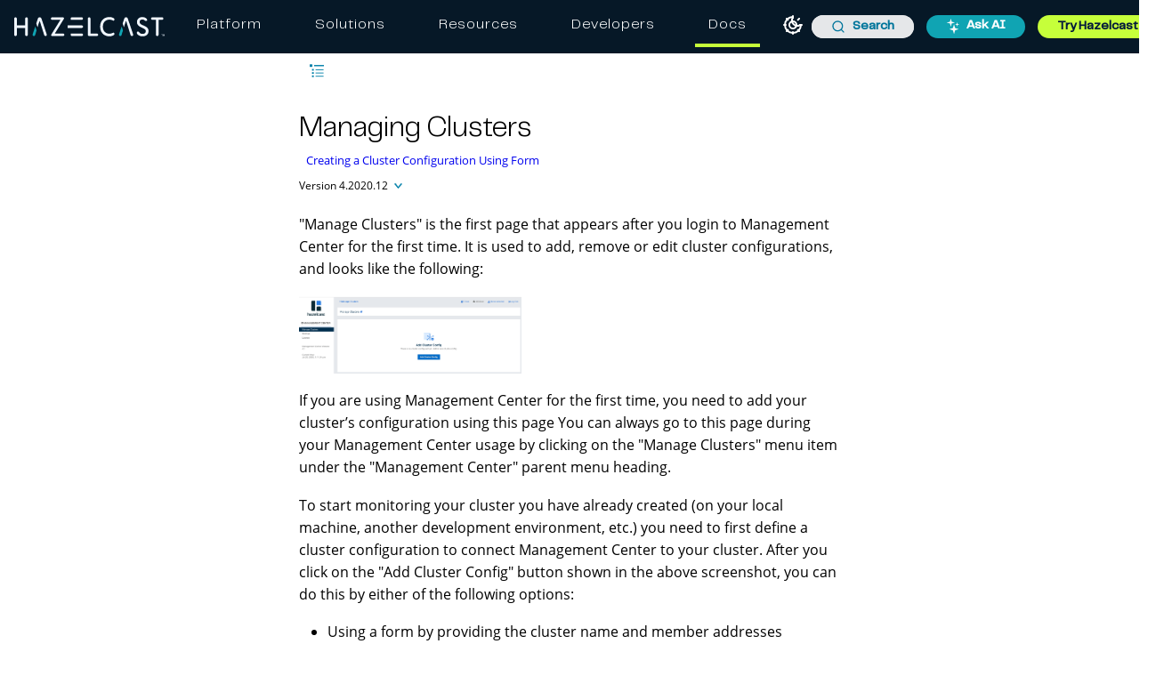

--- FILE ---
content_type: text/html; charset=UTF-8
request_url: https://docs.hazelcast.com/management-center/4.2020.12/managing-clusters
body_size: 17989
content:
<!DOCTYPE html>
<html lang="en">
  <head>
        <meta charset="utf-8">
    <meta name="viewport" content="width=device-width,initial-scale=1">
 <title>Managing Clusters | Hazelcast Documentation</title>
    <link rel="canonical" href="https://docs.hazelcast.com/management-center/5.9/deploy-manage/connecting-to-clusters-ui">
    <link rel="prev" href="user-interface">
    <link rel="next" href="managing-users">
    <meta name="generator" content="Antora 3.1.7">
<link rel="stylesheet" href="../../_/css/site.css">
<link rel="preconnect" href="https://fonts.gstatic.com">
<link href="https://fonts.googleapis.com/css2?family=Roboto&display=swap" rel="stylesheet">
<!-- to defer loading "media" and "onload" are used -->
<link
  rel="stylesheet"
  href="https://cdn.jsdelivr.net/npm/@algolia/autocomplete-theme-classic@1.19.2/dist/theme.min.css"
  integrity="sha256-4Wtj6dqgMBT/Ji+vI49GON0NbfDlaJH06SUD7TH4yYg="
  crossorigin="anonymous"
  media="print"
  onload="this.media='all'"
/>
<meta name="google-site-verification" content="3gaMIo4Cp94mol0v1ae9PNYw9xYLbP4O_IrQxSvnS7E" />
<script>
  window.UTILS = {
    parseHbsJsonString(str) {
      return JSON.parse(
        str
        .replace(/&quot;/g, '"')
        .replaceAll(String.fromCharCode(92), `${String.fromCharCode(92)}${String.fromCharCode(92)}`)
      );
    }
  }
</script>

<meta name="color-scheme" content="light dark">
<script>
  ;(function () {
    'use strict'
    const LOCAL_STORAGE_KEY = 'HZ_DOCS:COLOR_MODE'

    const getPersistedOrSystemColorMode = () => {
      let persistedColorMode = window.localStorage.getItem(LOCAL_STORAGE_KEY)

      if (persistedColorMode !== 'dark' && persistedColorMode !== 'light') {
        const isDarkModePreferredBySystem = window.matchMedia && window.matchMedia('(prefers-color-scheme: dark)').matches
        persistedColorMode = isDarkModePreferredBySystem ? 'dark' : 'light'
      }

      return persistedColorMode
    }
    const persistedColorMode = getPersistedOrSystemColorMode()
    const colorScheme = document.querySelector('meta[name=color-scheme]')
    colorScheme.content = persistedColorMode

    document.addEventListener('DOMContentLoaded', () => {
      const lightThemeOnBtn = document.getElementById('lightModeOnBtn')
      const darkThemeOnBtn = document.getElementById('darkModeOnBtn')

      if (lightThemeOnBtn && darkThemeOnBtn) {
        lightThemeOnBtn.addEventListener('click', () => {
          colorScheme.content = 'light'
          window.localStorage.setItem(LOCAL_STORAGE_KEY, 'light')
        })

        darkThemeOnBtn.addEventListener('click', () => {
          colorScheme.content = 'dark'
          window.localStorage.setItem(LOCAL_STORAGE_KEY, 'dark')
        })
      }
    })
  })()
</script>

  <!-- Google Tag Manager -->
  <script>(function(w,d,s,l,i){w[l]=w[l]||[];w[l].push({'gtm.start':
      new Date().getTime(),event:'gtm.js'});var f=d.getElementsByTagName(s)[0],
    j=d.createElement(s),dl=l!='dataLayer'?'&l='+l:'';j.async=true;j.src=
    'https://www.googletagmanager.com/gtm.js?id='+i+dl;f.parentNode.insertBefore(j,f);
  })(window,document,'script','dataLayer','GTM-MQ59XD6');</script>
  <!-- End Google Tag Manager -->

  <!-- Clarity snippet -->
  <script type="text/javascript">
    (function(c,l,a,r,i,t,y){
      c[a]=c[a]||function(){(c[a].q=c[a].q||[]).push(arguments)};
      t=l.createElement(r);t.async=1;t.src="https://www.clarity.ms/tag/"+i;
      y=l.getElementsByTagName(r)[0];y.parentNode.insertBefore(t,y);
    })(window, document, 'clarity', 'script', 'l8c076m4u9');
  </script>
  <!-- End Clarity snippet -->

  <!-- Kapa snippet -->
  <script
    src="https://widget.kapa.ai/kapa-widget.bundle.js"
    data-button-hide="true"
    data-website-id="6b326171-dd1e-40c6-a948-1f9bb6c0ed52"
    data-project-name="Hazelcast"
    data-project-color="#000000"
    data-project-logo="/_/img/kapa/ask-ai-icon.svg"
    data-modal-z-index="10001"
    data-modal-size="800px"
    data-modal-y-offset="70px"
    data-modal-title="Ask AI"
    data-modal-title-font-size="24px"
    data-modal-header-bg-color="#10a4b3"
    data-modal-title-color="#fff"
    data-modal-disclaimer-text-color="#707482"
    data-modal-disclaimer-bg-color="#fff"
    data-modal-image-width="34"
    data-modal-image-height="34"
    data-modal-title-font-family="PP Telegraf"
    data-modal-title-font-weight="400"
    data-modal-disclaimer="This is an experimental custom LLM for answering technical questions about Hazelcast. Answers are based **only** on Hazelcast documentation and support sources, but may not be fully accurate so please use your best judgement. Don't forget to rate the answers and give feedback!"
    data-modal-example-questions="How do I get started with Hazelcast?,What are Enterprise-only features?,What is the best serialization strategy?,What is the CP Subsystem?"
    data-search-mode-enabled="false"
    data-search-display-num-results="10"
    data-search-source-group-order='["docs.hazelcast.com", "Java API Docs", "C# API Docs", "Go Client Docs"]'
    data-user-analytics-cookie-enabled="false"
    defer
  ></script>
  <!-- End Kapa snippet -->

<script src="https://app.enzuzo.com/scripts/cookiebar/85a261c2-e311-11ef-b8c9-bb6cda60a835" defer></script>
<link
  rel="stylesheet" href="https://cdnjs.cloudflare.com/ajax/libs/font-awesome/7.0.1/css/all.min.css"
  integrity="sha512-2SwdPD6INVrV/lHTZbO2nodKhrnDdJK9/kg2XD1r9uGqPo1cUbujc+IYdlYdEErWNu69gVcYgdxlmVmzTWnetw=="
  crossorigin="anonymous"
  referrerpolicy="no-referrer"
/>
<script src="https://cdn.jsdelivr.net/npm/feather-icons/dist/feather.min.js" defer></script>
<link rel="icon" href="../../_/img/favicon.ico" type="image/x-icon">
  </head>
  <body class="article">
      <!-- Google Tag Manager (noscript) -->
  <noscript><iframe src="https://www.googletagmanager.com/ns.html?id=GTM-MQ59XD6"
    height="0" width="0" style="display:none;visibility:hidden"></iframe></noscript>
  <!-- End Google Tag Manager (noscript) -->

<header class="header">
  <nav class="navbar navbar-brand">
    <div class="navbar-start">
      <a class="navbar-item navbar-logo-item" href="/">
        <img class="navbar-logo-item-img" src="https://hazelcast.com/wp-content/themes/hazelcast/assets/img/hazelcast-logo.svg" alt="Hazelcast Logo" />
      </a>
    </div>

    <div id="desktop-holder" class="top-bar">
      <ul class="mega-menu">
        <li class="mega-menu-item"><a class="mega-menu-link" href="https://hazelcast.com/products/?utm_source=docs-website&utm_term=platform">Platform</a></li>
        <li class="mega-menu-item"><a class="mega-menu-link" href="https://hazelcast.com//use-cases/?utm_source=docs-website&utm_term=solutions">Solutions</a></li>
        <li class="mega-menu-item"><a class="mega-menu-link" href="https://hazelcast.com/resource-center/?utm_source=docs-website&utm_term=resources">Resources</a></li>
        <li class="mega-menu-item"><a class="mega-menu-link" href="https://hazelcast.com/developers/?utm_source=docs-website&utm_term=developers">Developers</a></li>
        <li class="mega-menu-item mega-menu-item-docs active"><a class="mega-menu-link" href="https://docs.hazelcast.com/?utm_source=docs-website&utm_term=docs">Docs</a></li>
      </ul>
    </div>

    <div class="navbar-end">
      <section class="color-theme-switcher">
        <button id="lightModeOnBtn" class="color-theme-btn light-mode-on-btn" type="button" title="Switch to light mode" aria-label="Switch to light mode">
          <svg xmlns="http://www.w3.org/2000/svg" width="24" height="24" viewBox="0 0 24 24" fill="none"
               stroke="currentColor" stroke-width="2" stroke-linecap="round" stroke-linejoin="round">
            <circle cx="12" cy="12" r="4"></circle>
            <path d="M12 2v2"></path>
            <path d="M12 20v2"></path>
            <path d="m4.93 4.93 1.41 1.41"></path>
            <path d="m17.66 17.66 1.41 1.41"></path>
            <path d="M2 12h2"></path>
            <path d="M20 12h2"></path>
            <path d="m6.34 17.66-1.41 1.41"></path>
            <path d="m19.07 4.93-1.41 1.41"></path>
          </svg>
        </button>
        <button id="darkModeOnBtn" class="color-theme-btn dark-mode-on-btn" type="button" title="Switch to dark mode" aria-label="Switch to dark mode">
          <svg xmlns="http://www.w3.org/2000/svg" width="24" height="24" viewBox="0 0 24 24" fill="none"
               stroke="currentColor" stroke-width="2" stroke-linecap="round" stroke-linejoin="round">
            <path
              d="M20.985 12.486a9 9 0 1 1-9.473-9.472c.405-.022.617.46.402.803a6 6 0 0 0 8.268 8.268c.344-.215.825-.004.803.401"></path>
          </svg>
        </button>
      </section>

        <div id="search-input" class="navbar-item searchbox">
          <div class="aa-Autocomplete aa-AutocompletePlaceholder" role="combobox" aria-expanded="false" aria-hidden="true" aria-disabled="true">
  <button type="button" class="aa-DetachedSearchButton" title="Loading..." disabled>
    <div class="aa-DetachedSearchButtonIcon" aria-label="Search">
      <svg class="aa-SubmitIcon" viewBox="0 0 24 24" width="20" height="20" fill="currentColor">
        <path
          d="M16.041 15.856c-0.034 0.026-0.067 0.055-0.099 0.087s-0.060 0.064-0.087 0.099c-1.258 1.213-2.969 1.958-4.855 1.958-1.933 0-3.682-0.782-4.95-2.050s-2.050-3.017-2.050-4.95 0.782-3.682 2.050-4.95 3.017-2.050 4.95-2.050 3.682 0.782 4.95 2.050 2.050 3.017 2.050 4.95c0 1.886-0.745 3.597-1.959 4.856zM21.707 20.293l-3.675-3.675c1.231-1.54 1.968-3.493 1.968-5.618 0-2.485-1.008-4.736-2.636-6.364s-3.879-2.636-6.364-2.636-4.736 1.008-6.364 2.636-2.636 3.879-2.636 6.364 1.008 4.736 2.636 6.364 3.879 2.636 6.364 2.636c2.125 0 4.078-0.737 5.618-1.968l3.675 3.675c0.391 0.391 1.024 0.391 1.414 0s0.391-1.024 0-1.414z"></path>
      </svg>
    </div>
    <div class="aa-DetachedSearchButtonPlaceholder">Search</div>
    <div class="aa-DetachedSearchButtonQuery"></div>
  </button>
</div>
        </div>

          <a class="navbar-item" href="#">
            <button class="button small header-button ask-ai-button" id="askAIHeaderBtn">
              <img class="header-button-icon" src="../../_/img/kapa/ask-ai-icon.svg" alt="ask ai" />
              Ask AI
            </button>
          </a>

      <a class="navbar-item" href="https://hazelcast.com/get-started/?utm_source=docs-website&utm_term=get-started" target="_blank">
          <button class="button small header-button try-product-button">Try Hazelcast</button>
        </a>
        <!-- Hamburger menu trigger (just one!) -->
        <div class="navbar-burger" id="burger" aria-label="menu" aria-expanded="false">
          <span></span>
          <span></span>
          <span></span>
        </div>
    </div>
  </nav>

  <!-- Mobile Menu -->
  <div id="menu-holder" class="mobile-menu">
    <div class="mobile-menu-header">
      <a href="https://hazelcast.com/?utm_source=docs-website&utm_term=home-logo" class="mobile-menu-logo">
          <img class="navbar-logo-item-img"src="https://hazelcast.com/wp-content/themes/hazelcast/assets/img/hazelcast-logo.svg" alt="Hazelcast Logo" />
      </a>
      <button class="menu-close" id="menu-close" aria-label="Close menu">&times;</button>
    </div>
    <ul class="mega-menu">
      <li class="mega-menu-item"><a class="mega-menu-link" href="https://hazelcast.com/products/?utm_source=docs-website&utm_term=platform">Platform</a></li>
      <li class="mega-menu-item"><a class="mega-menu-link" href="https://hazelcast.com/use-cases/?utm_source=docs-website&utm_term=solutions">Solutions</a></li>
      <li class="mega-menu-item"><a class="mega-menu-link" href="https://hazelcast.com/resource-center/?utm_source=docs-website&utm_term=resources">Resources</a></li>
      <li class="mega-menu-item"><a class="mega-menu-link" href="https://hazelcast.com/developers/?utm_source=docs-website&utm_term=developers">Developers</a></li>
      <li class="mega-menu-item"><a class="mega-menu-link docs-highlight" href="https://docs.hazelcast.com/?utm_source=docs-website&utm_term=docs">Docs</a></li>
    </ul>
  </div>
</header>
    <div class="body">
  <div class="nav-container" data-component="management-center" data-version="4.2020.12">
  <aside class="nav">
    <div id="navVersionPicker" class="nav-version-picker" data-active-toggle>
  <div class="navbar-product-name">
    <a id="navbarProductName" class="nav-version-picker-toggle nav-version-picker-toggle-components" data-toggle-value="product"  title="Management Center">
      Management Center
    </a>
  </div>

    <div class="navbar-product-version">
      <a id="navbarProductVersion" class="nav-version-picker-toggle nav-version-picker-toggle-versions" data-toggle-value="version" title="4.2020.12">
        4.2020.12
      </a>
    </div>

  <ul class="nav-version-picker-components" id="navbarProductsList">
      <li class="component">
        <a href="../../hazelcast/5.6/">
          Hazelcast Platform
        </a>
      </li>
      <li class="component is-current">
        <a href="../5.9/">
          Management Center
        </a>
      </li>
      <li class="component">
        <a href="../../operator/5.16/">
          Hazelcast Operator
        </a>
      </li>
      <li class="component">
        <a href="../../cloud/overview">
          Hazelcast Cloud
        </a>
      </li>
      <li class="component">
        <a href="../../clc/5.5.1/overview">
          Hazelcast CLC
        </a>
      </li>
      <li class="component">
        <a href="../../tutorials/">
          Tutorials
        </a>
      </li>
  </ul>

      <ul class="nav-version-picker-versions" id="navbarVersionsList">
            <li
              class="version"
            >
              <a href="../5.10-snapshot/deploy-manage/connecting-to-clusters-ui">5.10-SNAPSHOT</a>
            </li>
            <li
              class="version"
            >
              <a href="../5.9/deploy-manage/connecting-to-clusters-ui">5.9</a>
            </li>
            <li
              class="version"
            >
              <a href="../5.8/deploy-manage/connecting-to-clusters-ui">5.8</a>
            </li>
            <li
              class="version"
            >
              <a href="../5.7/deploy-manage/connecting-to-clusters-ui">5.7</a>
            </li>
            <li
              class="version"
            >
              <a href="../5.6/deploy-manage/connecting-to-clusters-ui">5.6</a>
            </li>
            <li
              class="version"
            >
              <a href="../5.5/deploy-manage/connecting-to-clusters-ui">5.5</a>
            </li>
            <li
              class="version"
            >
              <a href="../5.4/deploy-manage/connecting-to-clusters-ui">5.4</a>
            </li>
            <li
              class="version"
            >
              <a href="../5.3/deploy-manage/connecting-to-clusters-ui">5.3</a>
            </li>
            <li
              class="version"
            >
              <a href="../5.2/deploy-manage/connecting-to-clusters-ui">5.2</a>
            </li>
            <li
              class="version"
            >
              <a href="../5.1/deploy-manage/connecting-to-clusters-ui">5.1</a>
            </li>
            <li
              class="version"
            >
              <a href="../5.0/deploy-manage/connecting-to-clusters-ui">5.0</a>
            </li>
      </ul>
</div>
    <div class="panels">
  <div class="nav-panel-menu is-active" data-panel="menu">
    <nav class="nav-menu">
        <ul class="nav-list">
      <li class="nav-item" data-depth="0">
          <ul class="nav-list">
      <li class="nav-item" data-depth="1">
            <a class="nav-link


            " href="./">Hazelcast Management Center Reference Manual</a>
              </li>
      <li class="nav-item" data-depth="1">
            <a class="nav-link


            " href="supported-environments">Supported Environments</a>
              </li>
      <li class="nav-item" data-depth="1">
            <a class="nav-link


            " href="getting-started">Getting Started</a>
              </li>
      <li class="nav-item" data-depth="1">
            <a class="nav-link


            " href="configuring">Configuring Management Center</a>
              </li>
      <li class="nav-item" data-depth="1">
            <a class="nav-link


            " href="launching/launching">Launching the Management Center User Interface</a>
              <button class="nav-item-toggle"></button>
          <ul class="nav-list">
      <li class="nav-item" data-depth="2">
            <a class="nav-link


            " href="launching/auth-options">Authentication Options</a>
              </li>
      <li class="nav-item" data-depth="2">
            <a class="nav-link


            " href="launching/dev-mode">Dev Mode</a>
              </li>
  </ul>
      </li>
      <li class="nav-item" data-depth="1">
            <a class="nav-link


            " href="connecting-members">Connecting to the Clusters</a>
              </li>
      <li class="nav-item" data-depth="1">
            <a class="nav-link


            " href="user-interface">User Interface Overview</a>
              </li>
      <li class="nav-item is-current-page" data-depth="1">
            <a class="nav-link


            " href="managing-clusters">Managing Clusters</a>
              </li>
      <li class="nav-item" data-depth="1">
            <a class="nav-link


            " href="managing-users">Managing Users</a>
              </li>
      <li class="nav-item" data-depth="1">
            <a class="nav-link


            " href="managing-licenses">Managing Licenses</a>
              </li>
      <li class="nav-item" data-depth="1">
            <a class="nav-link


            " href="managing-security-providers">Managing Security Providers</a>
              </li>
      <li class="nav-item" data-depth="1">
            <a class="nav-link


            " href="monitor-imdg/monitor-imdg">Monitoring an IMDG Cluster</a>
              <button class="nav-item-toggle"></button>
          <ul class="nav-list">
      <li class="nav-item" data-depth="2">
            <a class="nav-link


            " href="monitor-imdg/dashboard">Dashboard Page</a>
              </li>
      <li class="nav-item" data-depth="2">
            <a class="nav-link


            " href="monitor-imdg/widget">Widget</a>
              </li>
      <li class="nav-item" data-depth="2">
            <a class="nav-link


            " href="monitor-imdg/monitor-members">Monitoring Members</a>
              </li>
      <li class="nav-item" data-depth="2">
            <a class="nav-link


            " href="monitor-imdg/monitor-clients">Monitoring Clients</a>
              </li>
      <li class="nav-item" data-depth="2">
            <a class="nav-link


            " href="monitor-imdg/monitor-dds">Monitoring Data Structures</a>
              </li>
      <li class="nav-item" data-depth="2">
            <a class="nav-link


            " href="monitor-imdg/monitor-wan-replication">Monitoring WAN Replication</a>
              </li>
      <li class="nav-item" data-depth="2">
            <a class="nav-link


            " href="monitor-imdg/scripting">Scripting</a>
              </li>
      <li class="nav-item" data-depth="2">
            <a class="nav-link


            " href="monitor-imdg/console">Executing Console Commands</a>
              </li>
      <li class="nav-item" data-depth="2">
            <a class="nav-link


            " href="monitor-imdg/cluster-administration">Cluster Administration</a>
              </li>
  </ul>
      </li>
      <li class="nav-item" data-depth="1">
            <a class="nav-link


            " href="sql-browser">SQL Browser</a>
              </li>
      <li class="nav-item" data-depth="1">
            <a class="nav-link


            " href="metric-persistence">Metrics Persistence</a>
              </li>
      <li class="nav-item" data-depth="1">
            <a class="nav-link


            " href="clustered-rest">Clustered REST</a>
              </li>
      <li class="nav-item" data-depth="1">
            <a class="nav-link


            " href="jmx/jmx">Clustered JMX</a>
              <button class="nav-item-toggle"></button>
          <ul class="nav-list">
      <li class="nav-item" data-depth="2">
            <a class="nav-link


            " href="jmx/configuring">Configuring Clustered JMX</a>
              </li>
      <li class="nav-item" data-depth="2">
            <a class="nav-link


            " href="jmx/jmx-api">Clustered JMX API</a>
              </li>
      <li class="nav-item" data-depth="2">
            <a class="nav-link


            " href="jmx/new-relic">Integrating with New Relic</a>
              </li>
      <li class="nav-item" data-depth="2">
            <a class="nav-link


            " href="jmx/appdynamics">Integrating with AppDynamics</a>
              </li>
  </ul>
      </li>
      <li class="nav-item" data-depth="1">
            <a class="nav-link


            " href="monitor-jet/monitor-jet">Monitoring a Jet Cluster</a>
              <button class="nav-item-toggle"></button>
          <ul class="nav-list">
      <li class="nav-item" data-depth="2">
            <a class="nav-link


            " href="monitor-jet/dashboard">Dashboard Page</a>
              </li>
      <li class="nav-item" data-depth="2">
            <a class="nav-link


            " href="monitor-jet/jobs">Jobs</a>
              </li>
      <li class="nav-item" data-depth="2">
            <a class="nav-link


            " href="monitor-jet/snapshots">Snapshots</a>
              </li>
  </ul>
      </li>
      <li class="nav-item" data-depth="1">
            <a class="nav-link


            " href="prometheus">Prometheus Exporter</a>
              </li>
      <li class="nav-item" data-depth="1">
            <a class="nav-link


            " href="mc-conf">Management Center Configuration Tool</a>
              </li>
      <li class="nav-item" data-depth="1">
            <a class="nav-link


            " href="phone-home">Phone Home</a>
              </li>
      <li class="nav-item" data-depth="1">
            <a class="nav-link


            " href="troubleshooting">Troubleshooting</a>
              </li>
      <li class="nav-item" data-depth="1">
            <a class="nav-link


            " href="migration-guides">Appendix A: Migration Guides</a>
              </li>
      <li class="nav-item" data-depth="1">
            <a class="nav-link


            " href="ui-logs">Appendix B: User Interface Logs</a>
              </li>
      <li class="nav-item" data-depth="1">
            <a class="nav-link


            " href="automated-security-scan">Appendix C: Automated Security Scanning</a>
              </li>
  </ul>
      </li>
  </ul>
    </nav>
  </div>
    </div>
  </aside>
</div>
<div id="hide-nav">
  <button>
    <span>
      ᐸ
    </span>
  </button>
</div>
  <main class="article">
    <div class="article-banner prerelease" id="latest-banner">
      <div class="prerelease">
        <p>A newer version of Management Center is available.</p>
        <a class="btn" href="../5.9/deploy-manage/connecting-to-clusters-ui">View latest</a>
      </div>
            <button onclick="closeBanner()" style="color:white; font-size: 2em; background:none; border:none; align-self: flex-start;">&times;</button>
    </div>
  <div class="content">
    <article class="doc">
  <nav id="breadcrumbs" class="breadcrumbs" aria-label="breadcrumbs">
  <ul>
        <li><a href="./">Management Center</a></li>
      <li><a href="managing-clusters">Managing Clusters</a></li>
  </ul>
</nav>
    <button class="nav-toggle"></button>
      <h1
        id="articleTitle"
        class="page">Managing Clusters</h1>
    <div class="page-versions">
    <button class="version-menu-toggle" title="Show other versions of page">Version 4.2020.12</button>
    <div class="version-menu">
          <a class="version" href="../5.10-snapshot/deploy-manage/connecting-to-clusters-ui">5.10-SNAPSHOT</a>
          <a class="version" href="../5.9/deploy-manage/connecting-to-clusters-ui">5.9</a>
          <a class="version" href="../5.8/deploy-manage/connecting-to-clusters-ui">5.8</a>
          <a class="version" href="../5.7/deploy-manage/connecting-to-clusters-ui">5.7</a>
          <a class="version" href="../5.6/deploy-manage/connecting-to-clusters-ui">5.6</a>
          <a class="version" href="../5.5/deploy-manage/connecting-to-clusters-ui">5.5</a>
          <a class="version" href="../5.4/deploy-manage/connecting-to-clusters-ui">5.4</a>
          <a class="version" href="../5.3/deploy-manage/connecting-to-clusters-ui">5.3</a>
          <a class="version" href="../5.2/deploy-manage/connecting-to-clusters-ui">5.2</a>
          <a class="version" href="../5.1/deploy-manage/connecting-to-clusters-ui">5.1</a>
          <a class="version" href="../5.0/deploy-manage/connecting-to-clusters-ui">5.0</a>
    </div>
  </div>
  <div id="articleContent">
    <div id="preamble">
<div class="sectionbody">
<div class="paragraph">
<p>"Manage Clusters" is the first page that
appears after you login to Management Center for the first time.
It is used to add, remove or edit cluster configurations,
and looks like the following:</p>
</div>
<div class="paragraph">
<p><span class="image"><img src="_images/StartingPage.png" alt="Starting Page"></span></p>
</div>
<div class="paragraph">
<p>If you are using Management Center for the first time,
you need to add your cluster&#8217;s configuration using this page
You can always go to this page during your Management Center usage
by clicking on the "Manage Clusters"
menu item under the "Management Center" parent
menu heading.</p>
</div>
<div class="paragraph">
<p>To start monitoring your cluster you have already created
(on your local machine, another development environment,
etc.) you need to first define a cluster
configuration to connect Management Center to your cluster.
After you click on the "Add Cluster Config" button
shown in the above screenshot,
you can do this by either of the following options:</p>
</div>
<div class="ulist">
<ul>
<li>
<p>Using a form by providing the cluster name and member addresses</p>
</li>
<li>
<p>Uploading a configuration file</p>
</li>
</ul>
</div>
</div>
</div>
<div class="sect1">
<h2 id="creating-a-cluster-configuration-using-form"><a class="anchor" href="#creating-a-cluster-configuration-using-form"></a>Creating a Cluster Configuration Using Form</h2>
<div class="sectionbody">
<div class="paragraph">
<p>Click on the "Add Cluster Config" button as seen in
the above screenshot. The following page appears:</p>
</div>
<div class="paragraph">
<p><span class="image"><img src="_images/AddClusterConfig.png" alt="Add New Cluster Configuration"></span></p>
</div>
<div class="ulist">
<ul>
<li>
<p><code>Cluster Name</code>: Enter the name of your cluster, which was defined when the cluster was created.
(The default cluster name is <code>dev</code> for IMDG clusters and <code>jet</code> for Jet Clusters)</p>
</li>
<li>
<p><code>Cluster Config State</code>: Select "Enabled" to activate the cluster configuration.
You can also select "Disabled" which will
create the cluster configuration in a deactivated state for use
at a later time. Disabled cluster configurations are ignored until enabled.</p>
</li>
<li>
<p><code>Member Addresses</code>: Give the cluster members' addresses (one or preferably more)
in the form of <code>hostname</code>, <code>hostname:port</code>, <code>IP address</code> or <code>IP address:port</code>.
If no port is provided, the system tries the ports through 5701 and 5703 in a random order.
Type the member address and press enter (or return) to make it visible in the "Member Addresses" field.</p>
</li>
</ul>
</div>
<div class="admonitionblock note">
<table>
<tr>
<td class="icon">
<i class="fa icon-note" title="Note"></i>
</td>
<td class="content">
As soon as Management Center connects to one of the members,
it will auto-discover the other members of the cluster.
It is recommended to enter more than one member address in case that member
in the configuration is no longer available in the future.
</td>
</tr>
</table>
</div>
<div class="paragraph">
<p>Click on the <code>Save</code> button and the "Manage Clusters" page loads
with the new cluster configuration added, as shown below:</p>
</div>
<div class="paragraph">
<p><span class="image"><img src="_images/ClusterConfAdded.png" alt="Cluster Configuration Added"></span></p>
</div>
<div class="paragraph">
<p>Here, you can see the state of the cluster and member count. Also,
at the top left of the cluster box, you see the green colored dot,
meaning that Management Center is connected to your cluster.</p>
</div>
<div class="paragraph">
<p>You can add multiple cluster configurations using the same mechanism
as explained above.</p>
</div>
<div class="admonitionblock note">
<table>
<tr>
<td class="icon">
<i class="fa icon-note" title="Note"></i>
</td>
<td class="content">
When connecting to multiple clusters from the same Management Center,
please ensure that the cluster names are unique.  Management Center does not
support simultaneous connections to more than one cluster with the same cluster name.
</td>
</tr>
</table>
</div>
<div class="paragraph">
<p>The following page shows an example where Management Center
is and is not able to connect one of clusters:</p>
</div>
<div class="paragraph">
<p><span class="image"><img src="_images/ManageClusters.png" alt="Manage Clusters"></span></p>
</div>
<div class="paragraph">
<p>You can edit or delete a cluster configuration using
the icons on any cluster&#8217;s box area in this page.</p>
</div>
<div class="paragraph">
<p>To see the status of a cluster, click on its
<code>Select</code> button. Management Center internally decides
whether the selected one is an IMDG cluster or a Jet one, and
shows the related "Dashboard" page of that cluster.</p>
</div>
<div class="paragraph">
<p>The "Dashboard" page of the
related cluster will load; see the <a href="monitor-imdg/dashboard" class="xref page">Dashboard Page chapter</a>
for the details. Clicking on the <code>Select</code> button and
selecting a cluster in the cluster selector (located at the toolbar)
have the same functionality.</p>
</div>
<div class="sect2">
<h3 id="creating-a-cluster-configuration-by-uploading-file"><a class="anchor" href="#creating-a-cluster-configuration-by-uploading-file"></a>Creating a Cluster Configuration by Uploading File</h3>
<div class="paragraph">
<p>Alternatively, you can upload a configuration file for the
Management Center client created for your IMDG cluster. For this,
click on the <code>Upload Config File</code> button which is seen after
you click on the "Add Cluster Config" button.</p>
</div>
<div class="paragraph">
<p>This is the recommended method for more complex configurations.</p>
</div>
<div class="paragraph">
<p>The following page appears:</p>
</div>
<div class="paragraph">
<p><span class="image"><img src="_images/UploadConfigFile.png" alt="Upload Config File"></span></p>
</div>
<div class="paragraph">
<p>The name of your cluster will be automatically generated
as specified in the configuration file you upload. As mentioned
before in the <a href="connecting-members" class="xref page">Connecting Members chapter</a>,
you can think of Management Center as a client that connects to your IMDG cluster you create. Therefore,
this configuration file is a well-known <code>hazelcast.client</code> in XML or YAML language.</p>
</div>
<div class="paragraph">
<p>Here is an example configuration file:</p>
</div>
<div class="listingblock">
<div class="title">Example hazelcast-client.xml file</div>
<div class="content">
<pre class="highlightjs highlight"><code class="language-xml hljs" data-lang="xml">&lt;hazelcast-client&gt;
    &lt;cluster-name&gt;dev&lt;/cluster-name&gt;
    &lt;network&gt;
        &lt;cluster-members&gt;
            &lt;address&gt;127.0.0.1&lt;/address&gt;
            &lt;address&gt;127.0.0.2&lt;/address&gt;
        &lt;/cluster-members&gt;
    &lt;/network&gt;
&lt;/hazelcast-client&gt;</code></pre>
</div>
</div>
<div class="paragraph">
<p>You can simply drag this file onto the <code>Cluster Config File</code> box in this page,
or find it using the <code>browse</code> link in the same box.</p>
</div>
<div class="paragraph">
<p>Select "Enabled" in the <code>Cluster Config State</code> combobox to activate the configuration.
You can also select "Disabled" just to create the configuration and use it
at a later time. In this case, the configuration is ignored until enabled.</p>
</div>
<div class="paragraph">
<p>You can always go back to the form page (explained in the previous section)
by clicking on the <code>Add via Form</code> on this page.</p>
</div>
</div>
</div>
</div>
  </div>
<nav class="pagination">
  <span class="prev"><a href="user-interface">User Interface Overview</a></span>
  <span class="next"><a href="managing-users">Managing Users</a></span>
</nav>
</article>
    <div class="toc-container">
  <aside class="toc sidebar" data-title="Contents" data-levels="1">
    <div class="toc-menu"></div>
  </aside>
  <div class="feedback-prompt">
    <a class="edit-this-page feedback-button" href="https://github.com/hazelcast/management-center-docs/edit/v/4.2020.12/docs/modules/ROOT/pages/managing-clusters.adoc" target="_blank">
      <span class="feedback-button-text git-pull">
        Edit this page
      </span>
    </a>
      <a class="additional-feedback feedback-button" href="https://github.com/hazelcast/management-center-docs/issues/new?title=Docs: Feedback for Managing Clusters&body=Hi, I have some feedback about [this page](https://github.com/hazelcast/management-center-docs/edit/v/4.2020.12/docs/modules/ROOT/pages/managing-clusters.adoc)%0D%0A" target="_blank">
        <span class="feedback-button-text git">
          Report an issue
        </span>
      </a>
    <div class="feedback-form-container">
  <div id="helpful-feedback-widget" class="helpful-feedback">
    <span class="helpful-feedback-title">Was this helpful?</span>
    <div class="helpful-feedback-buttons">
      <label for="positive-feedback-starter" class="feedback-button yes-button">
        <svg class="like-img" viewBox="0 0 24 24" fill="none" xmlns="http://www.w3.org/2000/svg">
          <path d="M7 11L11 2C11.7956 2 12.5587 2.31607 13.1213 2.87868C13.6839 3.44129 14 4.20435 14 5V9H19.66C19.9499 8.99672 20.2371 9.0565 20.5016 9.17522C20.7661 9.29393 21.0016 9.46873 21.1919 9.68751C21.3821 9.90629 21.5225 10.1638 21.6033 10.4423C21.6842 10.7207 21.7035 11.0134 21.66 11.3L20.28 20.3C20.2077 20.7769 19.9654 21.2116 19.5979 21.524C19.2304 21.8364 18.7623 22.0055 18.28 22H7M7 11V22M7 11H4C3.46957 11 2.96086 11.2107 2.58579 11.5858C2.21071 11.9609 2 12.4696 2 13V20C2 20.5304 2.21071 21.0391 2.58579 21.4142C2.96086 21.7893 3.46957 22 4 22H7" stroke="currentColor" stroke-width="1.5" stroke-linecap="round" stroke-linejoin="round"/>
        </svg>
        <input type="radio" id="positive-feedback-starter" value="yes"/>
      </label>
      <label for="negative-feedback-starter" class="feedback-button no-button">
        <svg class="like-img" viewBox="0 0 22 22" fill="none" xmlns="http://www.w3.org/2000/svg">
          <path d="M15.5943 12L11.5943 21C10.7986 21 10.0356 20.6839 9.47295 20.1213C8.91034 19.5587 8.59427 18.7956 8.59427 18V14H2.93427C2.64436 14.0033 2.3572 13.9435 2.0927 13.8248C1.82819 13.7061 1.59265 13.5313 1.40241 13.3125C1.21217 13.0937 1.07176 12.8362 0.990929 12.5577C0.910094 12.2793 0.890761 11.9866 0.934269 11.7L2.31427 2.7C2.38659 2.22309 2.62883 1.78839 2.99636 1.47599C3.36389 1.16359 3.83194 0.994543 4.31427 0.999995H15.5943M15.5943 12V0.999995M15.5943 12H18.2643C18.8302 12.01 19.3802 11.8119 19.8097 11.4432C20.2392 11.0745 20.5184 10.5609 20.5943 10V3C20.5184 2.43905 20.2392 1.9255 19.8097 1.55681C19.3802 1.18813 18.8302 0.989986 18.2643 0.999995H15.5943" stroke="currentColor" stroke-width="1.5" stroke-linecap="round" stroke-linejoin="round"/>
        </svg>
        <input type="radio" id="negative-feedback-starter" value="no"/>
      </label>
    </div>
  </div>
  <p id="feedback-submit-success" class="feedback-submit-success hidden">
    Thank you for your feedback.
  </p>
</div>
<div id="feedback-overlay" class="overlay feedback-overlay">
  <div class="overlay-content feedback-overlay-content">
    <span id="close-feedback-overlay" class="close-overlay">&times;</span>
    <h2 class="feedback-overlay-title">Send us your feedback</h2>
    <p class="feedback-overlay-description">Thank you for helping us improve Hazelcast documentation.</p>
    <div>
      <form id='feedback-form' method='POST' name='detailed-docs-feedback'><input type='hidden' name='form-name' value='detailed-docs-feedback' />
        <p class="hidden">
          <label>Don’t fill this out if you’re human: <input name="bot-field"/></label>
        </p>
        <div id="positive-feedback-form-container"
             class="feedback-form-container positive-feedback-form-container hidden">
          <label for="yes" class="hidden">
            <input type="radio" id="yes" name="helpful" value="yes">
          </label>

          <label for="solved-my-problem-feedback" class="feedback-radio-button-label">
            <input type="radio" id="solved-my-problem-feedback" name="feedback" value="Solved my problem">
            <span class="feedback-description">
        <span class="radio-btn-title">
          Solved my problem
        </span>
          <span class="radio-btn-description">
          Helped me resolve an issue or answer a question.
        </span>
      </span>
          </label>
                <label for="accurate-radio-feedback" class="feedback-radio-button-label">
            <input type="radio" id="accurate-radio-feedback" name="feedback" value="Accurate"/>
            <span class="feedback-description">
              <span class="radio-btn-title">
                Accurate
              </span>
              <span class="radio-btn-description">
                Precisely describes the product or feature.
              </span>
            </span>
          </label>
          <label for="easy-to-understand" class="feedback-radio-button-label">
            <input type="radio" id="easy-to-understand" name="feedback" value="Easy to understand">
            <span class="feedback-description">
        <span class="radio-btn-title">
          Easy to understand
        </span>
        <span class="radio-btn-description">
          Well written and easy to follow.
        </span>
      </span>
          </label>
          <label for="helped-in-decision" class="feedback-radio-button-label">
            <input type="radio" id="helped-in-decision" name="feedback" value="Helped me decide to use the product">
            <span class="feedback-description">
              <span class="radio-btn-title">
                Helped me decide to use the product
              </span>
              <span class="radio-btn-description">
                Convinced me to try or adopt the product or feature.
              </span>
            </span>
          </label>
          <label for="another-reason" class="feedback-radio-button-label">
            <input type="radio" id="another-reason" name="feedback" value="Another positive reason">
            <span class="feedback-description">
              <span class="radio-btn-title">
                Another reason
              </span>
            </span>
          </label>
        </div>

        <div id="negative-feedback-form-container"
             class="feedback-form-container negative-feedback-form-container hidden">

          <label for="no" class="hidden">
            <input type="radio" id="no" name="helpful" value="no">
          </label>

          <label for="could-not-find" class="feedback-radio-button-label">
            <input type="radio" id="could-not-find" name="feedback" value="Couldn't find what I was looking for">
            <span class="feedback-description">
              <span class="radio-btn-title">
                Couldn't find what I was looking for
              </span>
              <span class="radio-btn-description">
                Missing important information or didn't answer my question.
              </span>
            </span>
          </label>
          <label for="inaccurate-radio-feedback" class="feedback-radio-button-label">
            <input type="radio" id="inaccurate-radio-feedback" name="feedback" value="Inaccurate">
            <span class="feedback-description">
              <span class="radio-btn-title">
                Inaccurate
              </span>
              <span class="radio-btn-description">
                Doesn't accurately describe the product or feature.
              </span>
            </span>
          </label>

          <label for="hard-to-understand" class="feedback-radio-button-label">
            <input type="radio" id="hard-to-understand" name="feedback" value="Hard to understand">
            <span class="feedback-description">
              <span class="radio-btn-title">
                Hard to understand
              </span>
              <span class="radio-btn-description">
                Too complicated or badly written.
              </span>
            </span>
          </label>
          <label for="code-sample-errors" class="feedback-radio-button-label">
            <input type="radio" id="code-sample-errors" name="feedback" value="Code sample errors">
            <span class="feedback-description">
              <span class="radio-btn-title">
                Code sample error
              </span>
              <span class="radio-btn-description">
                Incorrect or missing code sample(s).
               </span>
            </span>
          </label>
          <label for="another-negative-reason" class="feedback-radio-button-label">
            <input type="radio" id="another-negative-reason" name="feedback" value="Another negative reason">
            <span class="feedback-description">
              <span class="radio-btn-title">
                Another reason
              </span>
            </span>
          </label>
        </div>
        <div class="feedback-form-submit-container">
          <button type="submit" id="feedback-form-submit-btn" class="feedback-form-submit-btn">
            SUBMIT
          </button>
        </div>
        <textarea
          id="additional-textual-feedback"
          name="additional-textual-feedback"
          class="additional-textual-feedback"
          placeholder="(Optional) Please provide specific examples or suggestions!"
          rows="6"
        ></textarea>
      </form>
    </div>
  </div>
</div>
</div>
</div>
  </div>
</main>

</div>
    <div class="feedback-footer-container light-section">
  <div class="feedback-footer">
    <div class="card-header">
      <svg class="card-img" xmlns="http://www.w3.org/2000/svg" viewBox="0 0 34 34" fill="none">
        <path d="M17 31.1667C24.824 31.1667 31.1667 24.824 31.1667 17C31.1667 9.17596 24.824 2.83333 17 2.83333C9.17598 2.83333 2.83334 9.17596 2.83334 17C2.83334 24.824 9.17598 31.1667 17 31.1667Z" stroke="currentColor" stroke-width="1.5" stroke-linecap="round" stroke-linejoin="round"/>
        <path d="M17 22.6667C20.1296 22.6667 22.6667 20.1296 22.6667 17C22.6667 13.8704 20.1296 11.3333 17 11.3333C13.8704 11.3333 11.3333 13.8704 11.3333 17C11.3333 20.1296 13.8704 22.6667 17 22.6667Z" stroke="currentColor" stroke-width="1.5" stroke-linecap="round" stroke-linejoin="round"/>
        <path d="M6.98416 6.98416L12.9908 12.9908" stroke="currentColor" stroke-width="1.5" stroke-linecap="round" stroke-linejoin="round"/>
        <path d="M21.0092 21.0092L27.0158 27.0158" stroke="currentColor" stroke-width="1.5" stroke-linecap="round" stroke-linejoin="round"/>
        <path d="M21.0092 12.9908L27.0158 6.98416" stroke="currentColor" stroke-width="1.5" stroke-linecap="round" stroke-linejoin="round"/>
        <path d="M21.0092 12.9908L26.01 7.99001" stroke="currentColor" stroke-width="1.5" stroke-linecap="round" stroke-linejoin="round"/>
        <path d="M6.98416 27.0158L12.9908 21.0092" stroke="currentColor" stroke-width="1.5" stroke-linecap="round" stroke-linejoin="round"/>
      </svg>
      <h4 class="card-title">Help and support</h4>
    </div>
      <a class="additional-feedback feedback-button" href="https://github.com/hazelcast/management-center-docs/issues/new?title=Docs: Feedback for Managing Clusters&body=Hi, I have some feedback about [this page](https://github.com/hazelcast/management-center-docs/edit/v/4.2020.12/docs/modules/ROOT/pages/managing-clusters.adoc)%0D%0A" target="_blank">
        <span class="feedback-button-text git">
          Report an issue
        </span>
      </a>
    <a class="additional-feedback feedback-button" href="https://slack.hazelcast.com/" target="_blank">
      <span class="feedback-button-text command">
        Ask Community
      </span>
    </a>
    <a class="additional-feedback feedback-button" href="https://training.hazelcast.com/?utm_source=docs-website" target="_blank">
      <span class="feedback-button-text training">
        Online Training
      </span>
    </a>
    <a class="additional-feedback feedback-button" href="https://support.hazelcast.com/s/?utm_source=docs-website" target="_blank">
      <span class="feedback-button-text mail">
        Contact Support
      </span>
    </a>
  </div>
</div>
    <footer class="footer">
  <a href="https://hazelcast.com/terms-of-use/?utm_source=docs-website">Terms of service</a>
  <a href="/privacy/">Privacy</a>
  <a href="https://hazelcast.com/contact/?utm_source=docs-website">Contact us</a>
</footer>
<script src="../../_/js/site.js" defer></script>
<script async src="../../_/js/vendor/highlight.js" defer></script>

<script>
  // Mobile Menu
  document.addEventListener('DOMContentLoaded', function () {
    const burger = document.getElementById('burger');
    const menu = document.getElementById('menu-holder');
    const closeBtn = document.getElementById('menu-close');

    if (burger && menu && closeBtn) {
      burger.addEventListener('click', function () {
        menu.classList.add('active');
        burger.style.display = 'none';
        document.body.style.overflow = 'hidden';
      });

      closeBtn.addEventListener('click', function () {
        menu.classList.remove('active');
        burger.style.display = 'flex';
        document.body.style.overflow = '';
      });

      // Reset burger on resize
      window.addEventListener('resize', function () {
        if (window.innerWidth > 1100) {
          burger.style.display = ''; // Remove inline style so CSS takes over
          menu.classList.remove('active');
          document.body.style.overflow = '';
        }
      });
    }
  });
</script>
<script>
  document.addEventListener('DOMContentLoaded', () => {
    feather.replace();
  })
</script>
<link
  rel="stylesheet"
  href="https://cdn.jsdelivr.net/npm/@algolia/autocomplete-theme-classic@1.19.2/dist/theme.min.css"
  integrity="sha256-4Wtj6dqgMBT/Ji+vI49GON0NbfDlaJH06SUD7TH4yYg="
  crossorigin="anonymous"
/>
<script
  src="https://cdn.jsdelivr.net/npm/algoliasearch@5.30.0/dist/lite/builds/browser.umd.js"
  integrity="sha256-w/rbJ5CGTW5rub22bQ/VEoIHxypNh4NZPdkIJvGMZlI="
  crossorigin="anonymous"
  id="algoliasearchScript"
  defer
></script>
<script
  src="https://cdn.jsdelivr.net/npm/instantsearch.js@4.79.0/dist/instantsearch.production.min.js"
  integrity="sha256-FOU2owonNoOmNxF4I8jLR4D8w/vziYNi64GUN2boXRQ="
  crossorigin="anonymous"
  id="instantsearchScript"
  defer
></script>
<script
  src="https://cdn.jsdelivr.net/npm/@algolia/autocomplete-js@1"
  id="autocompleteScript"
  defer
></script>

  <script>
    (async () => {
      const waitForScriptWithIdToLoad = (id) => new Promise((resolve, reject) => {
        try {
          const script = document.getElementById(id);
          script.addEventListener('load', resolve);
          script.addEventListener('error', reject);
        } catch (e) {
          reject();
        }
      });

      await Promise.all([
        waitForScriptWithIdToLoad('algoliasearchScript'),
        waitForScriptWithIdToLoad('instantsearchScript'),
        waitForScriptWithIdToLoad('autocompleteScript'),
      ])

      const UI_TYPE = {
        ITEM: 0,
        HEADING: 1,
        SUBITEM: 2,
        LAST_SUBITEM: 3,
      };

      const getArticleSVG = (html) => html`
        <div class="aa-ItemIcon aa-ItemArticleIcon">
          <svg width="30" height="30" viewBox="0 0 30 30" fill="none" xmlns="http://www.w3.org/2000/svg">
            <path d="M14 2H6C4.9 2 4 2.9 4 4V20C4 21.1 4.9 22 6 22H18C19.1 22 20 21.1 20 20V8L14 2Z" stroke="currentColor" stroke-width="2" fill="none" stroke-linecap="round" stroke-linejoin="round"/>
            <path d="M14 2V8H20" stroke="currentColor" stroke-width="2" fill="none" stroke-linecap="round" stroke-linejoin="round"/>
            <path d="M16 13H8" stroke="currentColor" stroke-width="2" stroke-linecap="round"/>
            <path d="M16 17H8" stroke="currentColor" stroke-width="2" stroke-linecap="round"/>
            <path d="M10 9H8" stroke="currentColor" stroke-width="2" stroke-linecap="round"/>
          </svg>
        </div>`

      const getMiddleSubitemSVG = (html) => html`
        <div class="aa-ItemIcon">
          <svg xmlns="http://www.w3.org/2000/svg" viewBox="0 0 35 100" width="20" height="100">
            <line x1="0" y1="0" x2="0" y2="100" stroke="currentColor" stroke-width="6" stroke-linecap="round" />
            <line x1="0" y1="50" x2="35" y2="50" stroke="currentColor" stroke-width="6" stroke-linecap="round" />
          </svg>
        </div>
      `

      const getEndSubitemSVG = (html) => html`
        <div class="aa-ItemIcon">
          <svg xmlns="http://www.w3.org/2000/svg" viewBox="0 0 35 100" width="20" height="50">
            <line x1="0" y1="0" x2="0" y2="70" stroke="currentColor" stroke-width="6" stroke-linecap="round" />
            <line x1="0" y1="70" x2="35" y2="70" stroke="currentColor" stroke-width="6" stroke-linecap="round" />
          </svg>
        </div>
      `

      const getSectionKeyFromHierarchy = ({ lvl4, lvl3 }) => {
        return lvl4 ? 'lvl4' : lvl3 ? 'lvl3' : null;
      }

      const { autocomplete, getAlgoliaResults } = window['@algolia/autocomplete-js'];
      const { liteClient: algoliasearch } = window['algoliasearch/lite'];
      const ALL_COMPONENTS_TITLE = 'All';
      const ALL_VERSIONS_TITLE = 'All Versions';
      const NO_VERSIONS_TITLE = 'default';
      const initialFacet = [{
        name: ALL_COMPONENTS_TITLE,
        title: ALL_COMPONENTS_TITLE,
        versions: [NO_VERSIONS_TITLE],
        latestVersion: NO_VERSIONS_TITLE,
      }];
      let currentComponent = 'management-center';
      if (currentComponent === 'home') {
        currentComponent = ALL_COMPONENTS_TITLE;
      }
      let currentVersion = '4.2020.12';

      const componentVersions = [
        ...window.UTILS.parseHbsJsonString(
          '[{&quot;name&quot;:&quot;hazelcast&quot;,&quot;title&quot;:&quot;Hazelcast Platform&quot;,&quot;versions&quot;:[&quot;5.7-SNAPSHOT&quot;,&quot;5.6&quot;,&quot;5.5&quot;,&quot;5.4&quot;,&quot;5.3&quot;,&quot;5.2&quot;,&quot;5.1&quot;,&quot;5.0&quot;],&quot;latestVersion&quot;:&quot;5.6&quot;},{&quot;name&quot;:&quot;management-center&quot;,&quot;title&quot;:&quot;Management Center&quot;,&quot;versions&quot;:[&quot;5.10-SNAPSHOT&quot;,&quot;5.9&quot;,&quot;5.8&quot;,&quot;5.7&quot;,&quot;5.6&quot;,&quot;5.5&quot;,&quot;5.4&quot;,&quot;5.3&quot;,&quot;5.2&quot;,&quot;5.1&quot;],&quot;latestVersion&quot;:&quot;5.9&quot;},{&quot;name&quot;:&quot;operator&quot;,&quot;title&quot;:&quot;Hazelcast Platform Operator&quot;,&quot;versions&quot;:[&quot;latest-snapshot&quot;,&quot;5.16&quot;,&quot;5.15&quot;,&quot;5.14&quot;,&quot;5.13&quot;,&quot;5.12&quot;,&quot;5.11&quot;,&quot;5.10&quot;,&quot;5.9&quot;,&quot;5.8&quot;],&quot;latestVersion&quot;:&quot;5.16&quot;},{&quot;name&quot;:&quot;cloud&quot;,&quot;title&quot;:&quot;Hazelcast Cloud&quot;,&quot;versions&quot;:[&quot;default&quot;],&quot;latestVersion&quot;:&quot;default&quot;},{&quot;name&quot;:&quot;clc&quot;,&quot;title&quot;:&quot;Hazelcast CLC&quot;,&quot;versions&quot;:[&quot;5.5.1&quot;,&quot;5.5.0&quot;,&quot;5.4.1&quot;,&quot;5.4.0&quot;,&quot;5.3.7&quot;,&quot;5.3.6&quot;,&quot;5.3.5&quot;,&quot;5.3.4&quot;,&quot;5.2.1&quot;],&quot;latestVersion&quot;:&quot;5.5.1&quot;},{&quot;name&quot;:&quot;tutorials&quot;,&quot;title&quot;:&quot;Tutorials&quot;,&quot;versions&quot;:[&quot;default&quot;],&quot;latestVersion&quot;:&quot;default&quot;}]'
        ),
        ...initialFacet,
      ];

      console.debug('[DEBUG:ALGOLIA_SEARCH] component versions: ', componentVersions);

      const getComponentOptions = (html) => componentVersions
        .map(({ name, title }) => name === currentComponent
          ? html`<option value="${name}" selected>${title}</option>`
          : html`<option value="${name}">${title}</option>`);

      const getComponentVersionOptions = (html) => {
        let versions = componentVersions.find(({ name }) => name === currentComponent)?.versions || []
        if (versions.length > 1) {
          versions = versions.concat([ALL_VERSIONS_TITLE])
        }
        return versions
          .map(version => version === currentVersion
            ? html`<option value="${version}" selected>${version}</option>`
            : html`<option value="${version}">${version}</option>`);
      }

      const buildFacetFrom = (name, version) => {
        return version === NO_VERSIONS_TITLE ? `tags:${name}` : `tags:${name}-${version.toLowerCase()}`
      }

      const getAllComponentsLatestVersionsFacets = () => componentVersions
        .map(({ name, latestVersion }) => buildFacetFrom(name, latestVersion));

      const getAllComponentsVersionsFacets = () => componentVersions
        .find(({ name }) => name === currentComponent).versions
        .map(version => buildFacetFrom(currentComponent, version));

      const getFacetFilters = () => {
        return currentComponent === ALL_COMPONENTS_TITLE
          ? getAllComponentsLatestVersionsFacets()
          : currentVersion === ALL_VERSIONS_TITLE ?
            getAllComponentsVersionsFacets()
            : [buildFacetFrom(currentComponent, currentVersion)];
      };

      function flatten(values) {
        return values.reduce((a, b) => {
          return a.concat(b);
        }, []);
      }

      function normalizeReshapeSources(sources) {
        return flatten(sources).filter(Boolean);
      }

      const groupBy = (predicate, options) => {
        return function runGroupBy(...rawSources) {
          const sources = normalizeReshapeSources(rawSources);

          if (sources.length === 0) {
            return [];
          }

          // Since we create multiple sources from a single one, we take the first one
          // as reference to create the new sources from.
          const referenceSource = sources[0];
          const items = flatten(sources.map((source) => source.getItems()));
          const groupedItems = items.reduce((acc, item) => {
            const key = predicate(item);

            if (!acc.hasOwnProperty(key)) {
              acc[key] = [];
            }

            acc[key].push(item);

            return acc;
          }, {});

          // console.log('groupedItems', groupedItems);

          return Object.entries(groupedItems).map(([groupName, groupItems]) => {
            const userSource = options.getSource({
              name: groupName,
              items: groupItems,
            });

            return {
              ...referenceSource,
              sourceId: groupName,
              getItems() {
                return groupItems;
              },
              ...userSource,
              templates: {
                ...referenceSource.templates,
                ...userSource.templates,
              },
            };
          });
        };
      };

      const searchClient = algoliasearch('QK2EAH8GB0', 'ef7bd9485eafbd75d6e8425949eda1f5');

      const groupByProduct = groupBy((hit) => hit.hierarchy.lvl0, {
        getSource({ name, items }) {
          // console.log('groupByProduct:items -> ', items);
          return {
            getItems() {
              const withSection = items.map(item => {
                const sectionKey = getSectionKeyFromHierarchy(item.hierarchy)
                return {
                  ...item,
                  _highlightResult: {
                    ...item._highlightResult,
                    title: item._highlightResult.hierarchy.lvl2,
                    section: sectionKey ? item._highlightResult.hierarchy[sectionKey] : null,
                  },
                  uiType: UI_TYPE.ITEM,
                }})
              return withSection;
            },
            templates: {
              header({ html }) {
                return currentComponent === ALL_COMPONENTS_TITLE ? html`
                  <span class="aa-SourceHeaderTitle">${name}</span>
                ` : '';
              },
            },
          };
        },
      });

      const getLeftIcon = (item, html) => {
        return item.uiType === UI_TYPE.SUBITEM
          ? getMiddleSubitemSVG(html)
          : item.uiType === UI_TYPE.LAST_SUBITEM
            ? getEndSubitemSVG(html) : getArticleSVG(html);
      }

      const {
        refresh,
        setIsOpen,
      } = autocomplete({
        container: '#search-input',
        cancelButtonText: 'Close',
        openOnFocus: true,
        defaultActiveItemId: 0,
        detachedMediaQuery: '',
        reshape({ sourcesBySourceId }) {
          const { algolia, ...rest } =
            sourcesBySourceId;
          const groupedSources = groupByProduct(algolia);
          // if there are no sources, return the default algolia source, to show the "No Results" template
          const resultingSources = groupedSources.length > 0 ? groupedSources : algolia;
          if (groupedSources[0]?.getItems) {
            console.debug('[DEBUG:ALGOLIA_SEARCH] current items: ', groupedSources[0].getItems());
          }
          return [
            resultingSources,
            Object.values(rest),
          ];
        },
        getSources({ query }) {
          // @TODO: add to algolia config
          return query.length < 2 ? [] : [
            {
              sourceId: 'algolia',
              getItems() {
                return getAlgoliaResults({
                  searchClient,
                  queries: [
                    {
                      indexName: 'prod_hazelcast_docs',
                      params: {
                        query,
                        hitsPerPage: 50,
                        facetFilters: [getFacetFilters()],
                        attributesToSnippet: ['hierarchy.lvl2:10', 'content:35'],
                        snippetEllipsisText: '…',
                      },
                    },
                  ],
                });
              },
              templates: {
                item({ item, components, html }) {
                  // const version = item.componentVersion ? item.componentVersion.split('_')[1] : '';
                  const version = item.version;
                  const showVersion = currentVersion === ALL_VERSIONS_TITLE && version && version !== NO_VERSIONS_TITLE;
                  return html`
            <a class="aa-ItemLink" href="${item.uiType === UI_TYPE.HEADING ? item.url.split('#')[0] : item.url}" target="_self">
              <div class="aa-ItemWrapper">
                <div class="aa-ItemContent">
                  ${(getLeftIcon(item, html))}
                    <div class="aa-ItemContentBody">
                    ${item.uiType === UI_TYPE.HEADING || item.uiType === UI_TYPE.ITEM ? html`
                      <h4 class="aa-ItemContentTitle">
                        <span>${components.Highlight({ hit: item, attribute: 'title' })}</span>
                      </h4>
                    ` : ''}
                      ${item.uiType === UI_TYPE.HEADING || !item._highlightResult.section ? '' : html`
                        <h5 class="aa-ItemContentSection">
                            <span>${components.Highlight({hit: item, attribute: 'section'})}</span>
                        </h5>
                      `}
                      ${item.uiType === UI_TYPE.HEADING ? '' :
                        html`<p class="aa-ItemContentDescription">
                          ${components.Snippet({hit: item, attribute: 'content'})}
                        </p>`}
                      ${item.breadcrumbs && (item.uiType === UI_TYPE.HEADING || item.uiType === UI_TYPE.ITEM) ? html`
                        <div class="aa-ItemContentBreadcrumbs">
                          ${item.breadcrumbs.join(' > ')}
                        </div>
                      ` : ''}
                    </div>
                    ${showVersion && (item.uiType === UI_TYPE.HEADING || item.uiType === UI_TYPE.ITEM) ? html`
                      <div class="aa-ItemVersion">
                        ${version}
                      </div>
                    ` : ''}
                  </div>
                </div>
              </a>`;
                },
                noResults({ html, state }) {
                  return html`
                    <svg viewBox="0 0 20 20" fill="none" class="aa-NoResultsIcon"><path d="M15.5 4.8c2 3 1.7 7-1 9.7h0l4.3 4.3-4.3-4.3a7.8 7.8 0 01-9.8 1m-2.2-2.2A7.8 7.8 0 0113.2 2.4M2 18L18 2"></path></svg>
                    <p class="aa-NoResultsMessage">No results found for "<strong>${state.query}</strong>".</p>
                    <p class="aa-NoResultsNote">You could try expanding your search terms or asking AI...</p>
                  `;
                },
              },
              getItemUrl({ item }) {
                return item.url;
              },
            },
          ];
        },
        render({ elements, render, html, state }, root) {
          const dataSources = Object.values(elements);

          render(
            html`
            <div class="aa-PanelLayout aa-Panel--scrollable">
              <div class="aa-PanelSection aa-PanelSection--top">
                <div class="aa--ComponentVersionPicker">
                  <div class="select aa-ComponentSelect">
                    <select id="componentSelect">
                      ${getComponentOptions(html)}
                    </select>
                    <span class="focus"></span>
                  </div>
                  ${getComponentVersionOptions(html).length > 1 ? html`<div class="select aa-VersionSelect">
                    <select id="componentVersionSelect">
                      ${getComponentVersionOptions(html)}
                    </select>
                    <span class="focus"></span>
                  </div>` : ''}
                </div>
                ${ window.Kapa ? html`
                <button id="askAIBtn" class="aa-AskAIBtn">
                  <img class="aa-AskAIIcon" src="../../_/img/kapa/ask-ai-icon.svg" alt="ask ai" />
                  <span class="aa-AskAIHeading">Ask AI${state.query ? html` about "${state.query}"` : html``}</span>
                </button>` : ''}
              </div>
              ${dataSources.length > 0 ? html`
                <div class="aa-PanelSection aa-PanelSection--bottom">
                  ${dataSources}
                </div>` : html`
                <div class="aa-ImagePlaceholder">
                  <img class="aa-ImagePlaceholderImage aa-ImagePlaceholderImageLight" src="../../_/img/hazelcast-logo-original.svg" alt="hazelcast" />
                  <img class="aa-ImagePlaceholderImage aa-ImagePlaceholderImageDark" src="../../_/img/hazelcast-logo-white.svg" alt="hazelcast" />
                </div>`}
            </div>
            <div class="aa-PanelFooter">
              <div class="aa-KeyboardShortcuts">
                <kbd class="aa-Key">↵</kbd>
                <span class="aa-KeyLabel">to select</span>
                <kbd class="aa-Key">↑</kbd>
                <kbd class="aa-Key">↓</kbd>
                <span class="aa-KeyLabel">to navigate</span>
                <kbd class="aa-Key">esc</kbd>
                <span class="aa-KeyLabel">to close</span>
              </div>
              <div class="aa-AlgoliaLogo">
                <span class="aa-AlgoliaText">Search by</span>
                <svg viewBox="0 0 2196.2 500" class="aa-AlgoliaIcon" aria-label="Algolia">
                  <path fill="#003dff" fill-rule="evenodd" d="M1070.38,275.3V5.91c0-3.63-3.24-6.39-6.82-5.83l-50.46,7.94c-2.87,.45-4.99,2.93-4.99,5.84l.17,273.22c0,12.92,0,92.7,95.97,95.49,3.33,.1,6.09-2.58,6.09-5.91v-40.78c0-2.96-2.19-5.51-5.12-5.84-34.85-4.01-34.85-47.57-34.85-54.72Z"></path><rect fill="#003dff" x="1845.88" y="104.73" width="62.58" height="277.9" rx="5.9" ry="5.9"></rect><path fill="#003dff" fill-rule="evenodd" d="M1851.78,71.38h50.77c3.26,0,5.9-2.64,5.9-5.9V5.9c0-3.62-3.24-6.39-6.82-5.83l-50.77,7.95c-2.87,.45-4.99,2.92-4.99,5.83v51.62c0,3.26,2.64,5.9,5.9,5.9Z"></path><path fill="#003dff" fill-rule="evenodd" d="M1764.03,275.3V5.91c0-3.63-3.24-6.39-6.82-5.83l-50.46,7.94c-2.87,.45-4.99,2.93-4.99,5.84l.17,273.22c0,12.92,0,92.7,95.97,95.49,3.33,.1,6.09-2.58,6.09-5.91v-40.78c0-2.96-2.19-5.51-5.12-5.84-34.85-4.01-34.85-47.57-34.85-54.72Z"></path><path fill="#003dff" fill-rule="evenodd" d="M1631.95,142.72c-11.14-12.25-24.83-21.65-40.78-28.31-15.92-6.53-33.26-9.85-52.07-9.85-18.78,0-36.15,3.17-51.92,9.85-15.59,6.66-29.29,16.05-40.76,28.31-11.47,12.23-20.38,26.87-26.76,44.03-6.38,17.17-9.24,37.37-9.24,58.36,0,20.99,3.19,36.87,9.55,54.21,6.38,17.32,15.14,32.11,26.45,44.36,11.29,12.23,24.83,21.62,40.6,28.46,15.77,6.83,40.12,10.33,52.4,10.48,12.25,0,36.78-3.82,52.7-10.48,15.92-6.68,29.46-16.23,40.78-28.46,11.29-12.25,20.05-27.04,26.25-44.36,6.22-17.34,9.24-33.22,9.24-54.21,0-20.99-3.34-41.19-10.03-58.36-6.38-17.17-15.14-31.8-26.43-44.03Zm-44.43,163.75c-11.47,15.75-27.56,23.7-48.09,23.7-20.55,0-36.63-7.8-48.1-23.7-11.47-15.75-17.21-34.01-17.21-61.2,0-26.89,5.59-49.14,17.06-64.87,11.45-15.75,27.54-23.52,48.07-23.52,20.55,0,36.63,7.78,48.09,23.52,11.47,15.57,17.36,37.98,17.36,64.87,0,27.19-5.72,45.3-17.19,61.2Z"></path><path fill="#003dff" fill-rule="evenodd" d="M894.42,104.73h-49.33c-48.36,0-90.91,25.48-115.75,64.1-14.52,22.58-22.99,49.63-22.99,78.73,0,44.89,20.13,84.92,51.59,111.1,2.93,2.6,6.05,4.98,9.31,7.14,12.86,8.49,28.11,13.47,44.52,13.47,1.23,0,2.46-.03,3.68-.09,.36-.02,.71-.05,1.07-.07,.87-.05,1.75-.11,2.62-.2,.34-.03,.68-.08,1.02-.12,.91-.1,1.82-.21,2.73-.34,.21-.03,.42-.07,.63-.1,32.89-5.07,61.56-30.82,70.9-62.81v57.83c0,3.26,2.64,5.9,5.9,5.9h50.42c3.26,0,5.9-2.64,5.9-5.9V110.63c0-3.26-2.64-5.9-5.9-5.9h-56.32Zm0,206.92c-12.2,10.16-27.97,13.98-44.84,15.12-.16,.01-.33,.03-.49,.04-1.12,.07-2.24,.1-3.36,.1-42.24,0-77.12-35.89-77.12-79.37,0-10.25,1.96-20.01,5.42-28.98,11.22-29.12,38.77-49.74,71.06-49.74h49.33v142.83Z"></path><path fill="#003dff" fill-rule="evenodd" d="M2133.97,104.73h-49.33c-48.36,0-90.91,25.48-115.75,64.1-14.52,22.58-22.99,49.63-22.99,78.73,0,44.89,20.13,84.92,51.59,111.1,2.93,2.6,6.05,4.98,9.31,7.14,12.86,8.49,28.11,13.47,44.52,13.47,1.23,0,2.46-.03,3.68-.09,.36-.02,.71-.05,1.07-.07,.87-.05,1.75-.11,2.62-.2,.34-.03,.68-.08,1.02-.12,.91-.1,1.82-.21,2.73-.34,.21-.03,.42-.07,.63-.1,32.89-5.07,61.56-30.82,70.9-62.81v57.83c0,3.26,2.64,5.9,5.9,5.9h50.42c3.26,0,5.9-2.64,5.9-5.9V110.63c0-3.26-2.64-5.9-5.9-5.9h-56.32Zm0,206.92c-12.2,10.16-27.97,13.98-44.84,15.12-.16,.01-.33,.03-.49,.04-1.12,.07-2.24,.1-3.36,.1-42.24,0-77.12-35.89-77.12-79.37,0-10.25,1.96-20.01,5.42-28.98,11.22-29.12,38.77-49.74,71.06-49.74h49.33v142.83Z"></path><path fill="#003dff" fill-rule="evenodd" d="M1314.05,104.73h-49.33c-48.36,0-90.91,25.48-115.75,64.1-11.79,18.34-19.6,39.64-22.11,62.59-.58,5.3-.88,10.68-.88,16.14s.31,11.15,.93,16.59c4.28,38.09,23.14,71.61,50.66,94.52,2.93,2.6,6.05,4.98,9.31,7.14,12.86,8.49,28.11,13.47,44.52,13.47h0c17.99,0,34.61-5.93,48.16-15.97,16.29-11.58,28.88-28.54,34.48-47.75v50.26h-.11v11.08c0,21.84-5.71,38.27-17.34,49.36-11.61,11.08-31.04,16.63-58.25,16.63-11.12,0-28.79-.59-46.6-2.41-2.83-.29-5.46,1.5-6.27,4.22l-12.78,43.11c-1.02,3.46,1.27,7.02,4.83,7.53,21.52,3.08,42.52,4.68,54.65,4.68,48.91,0,85.16-10.75,108.89-32.21,21.48-19.41,33.15-48.89,35.2-88.52V110.63c0-3.26-2.64-5.9-5.9-5.9h-56.32Zm0,64.1s.65,139.13,0,143.36c-12.08,9.77-27.11,13.59-43.49,14.7-.16,.01-.33,.03-.49,.04-1.12,.07-2.24,.1-3.36,.1-1.32,0-2.63-.03-3.94-.1-40.41-2.11-74.52-37.26-74.52-79.38,0-10.25,1.96-20.01,5.42-28.98,11.22-29.12,38.77-49.74,71.06-49.74h49.33Z"></path><path fill="#003dff" d="M249.83,0C113.3,0,2,110.09,.03,246.16c-2,138.19,110.12,252.7,248.33,253.5,42.68,.25,83.79-10.19,120.3-30.03,3.56-1.93,4.11-6.83,1.08-9.51l-23.38-20.72c-4.75-4.21-11.51-5.4-17.36-2.92-25.48,10.84-53.17,16.38-81.71,16.03-111.68-1.37-201.91-94.29-200.13-205.96,1.76-110.26,92-199.41,202.67-199.41h202.69V407.41l-115-102.18c-3.72-3.31-9.42-2.66-12.42,1.31-18.46,24.44-48.53,39.64-81.93,37.34-46.33-3.2-83.87-40.5-87.34-86.81-4.15-55.24,39.63-101.52,94-101.52,49.18,0,89.68,37.85,93.91,85.95,.38,4.28,2.31,8.27,5.52,11.12l29.95,26.55c3.4,3.01,8.79,1.17,9.63-3.3,2.16-11.55,2.92-23.58,2.07-35.92-4.82-70.34-61.8-126.93-132.17-131.26-80.68-4.97-148.13,58.14-150.27,137.25-2.09,77.1,61.08,143.56,138.19,145.26,32.19,.71,62.03-9.41,86.14-26.95l150.26,133.2c6.44,5.71,16.61,1.14,16.61-7.47V9.48C499.66,4.25,495.42,0,490.18,0H249.83Z"></path>
                </svg>
              </div>
            </div>`,
            root
          );
        },
      });

      document.addEventListener('mousedown', (event) => {
        if (event.target.id === 'componentSelect' || event.target.id === 'componentVersionSelect') {
          event.stopImmediatePropagation();
        } else if (event.target.id === 'askAIBtn' || event.target.parentNode.id === 'askAIBtn') {
          event.preventDefault();
          window.Kapa.open({ query: document.querySelector('input.aa-Input').value });
          setIsOpen(false);
        }
      }, true);

      document.addEventListener('change', (event) => {
        if (event.target.id === 'componentSelect') {
          currentComponent = event.target.value;
          currentVersion = componentVersions.find(({ name }) => name === currentComponent).latestVersion;
          refresh();
        } else if (event.target.id === 'componentVersionSelect') {
          currentVersion = event.target.value;
          refresh();
        }
      });
    })()
  </script>
  
<script async id="netlify-rum-container" src="/.netlify/scripts/rum" data-netlify-rum-site-id="4e7593c9-5553-4732-99ee-aa3fd69cb765" data-netlify-deploy-branch="main" data-netlify-deploy-context="production" data-netlify-cwv-token="eyJhbGciOiJIUzI1NiIsInR5cCI6IkpXVCJ9.eyJzaXRlX2lkIjoiNGU3NTkzYzktNTU1My00NzMyLTk5ZWUtYWEzZmQ2OWNiNzY1IiwiYWNjb3VudF9pZCI6IjVmNmRjMzYwM2UwMjBlNWFjNWI4MmUzOCIsImRlcGxveV9pZCI6IjY5NzFlNGE2YjAyOGJhMDAwODA4YmNjZSIsImlzc3VlciI6Im5mc2VydmVyIn0.-RjrmU0JWy5n8fpVRyICKKnIf_L5uT4vhyI8NE9xNaE"></script><script defer src="https://static.cloudflareinsights.com/beacon.min.js/vcd15cbe7772f49c399c6a5babf22c1241717689176015" integrity="sha512-ZpsOmlRQV6y907TI0dKBHq9Md29nnaEIPlkf84rnaERnq6zvWvPUqr2ft8M1aS28oN72PdrCzSjY4U6VaAw1EQ==" data-cf-beacon='{"version":"2024.11.0","token":"d5e3d5d966ad44919f494fac855674ee","server_timing":{"name":{"cfCacheStatus":true,"cfEdge":true,"cfExtPri":true,"cfL4":true,"cfOrigin":true,"cfSpeedBrain":true},"location_startswith":null}}' crossorigin="anonymous"></script>
</body>
</html>


--- FILE ---
content_type: text/plain
request_url: https://c.6sc.co/?m=1
body_size: 0
content:
6suuid=e6263e177f1519005bfc71695b000000af271300

--- FILE ---
content_type: application/javascript; charset=utf-8
request_url: https://cdn.jsdelivr.net/npm/algoliasearch@5.30.0/dist/lite/builds/browser.umd.js
body_size: 3295
content:
(function (global, factory) {
	typeof exports === 'object' && typeof module !== 'undefined' ? factory(exports) :
	typeof define === 'function' && define.amd ? define(['exports'], factory) :
	(global = typeof globalThis !== 'undefined' ? globalThis : global || self, factory(global["algoliasearch/lite"] = {}));
})(this, (function (exports) { 'use strict';

	function F(){function r(e){return new Promise(o=>{let t=new XMLHttpRequest;t.open(e.method,e.url,true),Object.keys(e.headers).forEach(a=>t.setRequestHeader(a,e.headers[a]));let s=(a,n)=>setTimeout(()=>{t.abort(),o({status:0,content:n,isTimedOut:true});},a),m=s(e.connectTimeout,"Connection timeout"),i;t.onreadystatechange=()=>{t.readyState>t.OPENED&&i===void 0&&(clearTimeout(m),i=s(e.responseTimeout,"Socket timeout"));},t.onerror=()=>{t.status===0&&(clearTimeout(m),clearTimeout(i),o({content:t.responseText||"Network request failed",status:t.status,isTimedOut:false}));},t.onload=()=>{clearTimeout(m),clearTimeout(i),o({content:t.responseText,status:t.status,isTimedOut:false});},t.send(e.data);})}return {send:r}}function U(r){let e,o=`algolia-client-js-${r.key}`;function t(){return e===void 0&&(e=r.localStorage||window.localStorage),e}function s(){return JSON.parse(t().getItem(o)||"{}")}function m(a){t().setItem(o,JSON.stringify(a));}function i(){let a=r.timeToLive?r.timeToLive*1e3:null,n=s(),p=Object.fromEntries(Object.entries(n).filter(([,h])=>h.timestamp!==void 0));if(m(p),!a)return;let f=Object.fromEntries(Object.entries(p).filter(([,h])=>{let P=new Date().getTime();return !(h.timestamp+a<P)}));m(f);}return {get(a,n,p={miss:()=>Promise.resolve()}){return Promise.resolve().then(()=>(i(),s()[JSON.stringify(a)])).then(f=>Promise.all([f?f.value:n(),f!==void 0])).then(([f,h])=>Promise.all([f,h||p.miss(f)])).then(([f])=>f)},set(a,n){return Promise.resolve().then(()=>{let p=s();return p[JSON.stringify(a)]={timestamp:new Date().getTime(),value:n},t().setItem(o,JSON.stringify(p)),n})},delete(a){return Promise.resolve().then(()=>{let n=s();delete n[JSON.stringify(a)],t().setItem(o,JSON.stringify(n));})},clear(){return Promise.resolve().then(()=>{t().removeItem(o);})}}}function K(){return {get(r,e,o={miss:()=>Promise.resolve()}){return e().then(s=>Promise.all([s,o.miss(s)])).then(([s])=>s)},set(r,e){return Promise.resolve(e)},delete(r){return Promise.resolve()},clear(){return Promise.resolve()}}}function v(r){let e=[...r.caches],o=e.shift();return o===void 0?K():{get(t,s,m={miss:()=>Promise.resolve()}){return o.get(t,s,m).catch(()=>v({caches:e}).get(t,s,m))},set(t,s){return o.set(t,s).catch(()=>v({caches:e}).set(t,s))},delete(t){return o.delete(t).catch(()=>v({caches:e}).delete(t))},clear(){return o.clear().catch(()=>v({caches:e}).clear())}}}function A(r={serializable:true}){let e={};return {get(o,t,s={miss:()=>Promise.resolve()}){let m=JSON.stringify(o);if(m in e)return Promise.resolve(r.serializable?JSON.parse(e[m]):e[m]);let i=t();return i.then(a=>s.miss(a)).then(()=>i)},set(o,t){return e[JSON.stringify(o)]=r.serializable?JSON.stringify(t):t,Promise.resolve(t)},delete(o){return delete e[JSON.stringify(o)],Promise.resolve()},clear(){return e={},Promise.resolve()}}}function Y(r){let e={value:`Algolia for JavaScript (${r})`,add(o){let t=`; ${o.segment}${o.version!==void 0?` (${o.version})`:""}`;return e.value.indexOf(t)===-1&&(e.value=`${e.value}${t}`),e}};return e}function W(r,e,o="WithinHeaders"){let t={"x-algolia-api-key":e,"x-algolia-application-id":r};return {headers(){return o==="WithinHeaders"?t:{}},queryParameters(){return o==="WithinQueryParameters"?t:{}}}}function M({algoliaAgents:r,client:e,version:o}){let t=Y(o).add({segment:e,version:o});return r.forEach(s=>t.add(s)),t}function j(){return {debug(r,e){return Promise.resolve()},info(r,e){return Promise.resolve()},error(r,e){return Promise.resolve()}}}var k=2*60*1e3;function H(r,e="up"){let o=Date.now();function t(){return e==="up"||Date.now()-o>k}function s(){return e==="timed out"&&Date.now()-o<=k}return {...r,status:e,lastUpdate:o,isUp:t,isTimedOut:s}}var J=class extends Error{name="AlgoliaError";constructor(r,e){super(r),e&&(this.name=e);}};var z=class extends J{stackTrace;constructor(r,e,o){super(r,o),this.stackTrace=e;}},Z=class extends z{constructor(r){super("Unreachable hosts - your application id may be incorrect. If the error persists, please reach out to the Algolia Support team: https://alg.li/support.",r,"RetryError");}},C=class extends z{status;constructor(r,e,o,t="ApiError"){super(r,o,t),this.status=e;}},ee=class extends J{response;constructor(r,e){super(r,"DeserializationError"),this.response=e;}},re=class extends C{error;constructor(r,e,o,t){super(r,e,t,"DetailedApiError"),this.error=o;}};function G(r){let e=r;for(let o=r.length-1;o>0;o--){let t=Math.floor(Math.random()*(o+1)),s=r[o];e[o]=r[t],e[t]=s;}return e}function te(r,e,o){let t=oe(o),s=`${r.protocol}://${r.url}${r.port?`:${r.port}`:""}/${e.charAt(0)==="/"?e.substring(1):e}`;return t.length&&(s+=`?${t}`),s}function oe(r){return Object.keys(r).filter(e=>r[e]!==void 0).sort().map(e=>`${e}=${encodeURIComponent(Object.prototype.toString.call(r[e])==="[object Array]"?r[e].join(","):r[e]).replace(/\+/g,"%20")}`).join("&")}function ae(r,e){if(r.method==="GET"||r.data===void 0&&e.data===void 0)return;let o=Array.isArray(r.data)?r.data:{...r.data,...e.data};return JSON.stringify(o)}function se(r,e,o){let t={Accept:"application/json",...r,...e,...o},s={};return Object.keys(t).forEach(m=>{let i=t[m];s[m.toLowerCase()]=i;}),s}function ne(r){try{return JSON.parse(r.content)}catch(e){throw new ee(e.message,r)}}function ie({content:r,status:e},o){try{let t=JSON.parse(r);return "error"in t?new re(t.message,e,t.error,o):new C(t.message,e,o)}catch{}return new C(r,e,o)}function ce({isTimedOut:r,status:e}){return !r&&~~e===0}function me({isTimedOut:r,status:e}){return r||ce({isTimedOut:r,status:e})||~~(e/100)!==2&&~~(e/100)!==4}function ue({status:r}){return ~~(r/100)===2}function le(r){return r.map(e=>Q(e))}function Q(r){let e=r.request.headers["x-algolia-api-key"]?{"x-algolia-api-key":"*****"}:{};return {...r,request:{...r.request,headers:{...r.request.headers,...e}}}}function B({hosts:r,hostsCache:e,baseHeaders:o,logger:t,baseQueryParameters:s,algoliaAgent:m,timeouts:i,requester:a,requestsCache:n,responsesCache:p}){async function f(u){let c=await Promise.all(u.map(l=>e.get(l,()=>Promise.resolve(H(l))))),x=c.filter(l=>l.isUp()),g=c.filter(l=>l.isTimedOut()),R=[...x,...g];return {hosts:R.length>0?R:u,getTimeout(l,T){return (g.length===0&&l===0?1:g.length+3+l)*T}}}async function h(u,c,x=true){let g=[],R=ae(u,c),y=se(o,u.headers,c.headers),l=u.method==="GET"?{...u.data,...c.data}:{},T={...s,...u.queryParameters,...l};if(m.value&&(T["x-algolia-agent"]=m.value),c&&c.queryParameters)for(let d of Object.keys(c.queryParameters))!c.queryParameters[d]||Object.prototype.toString.call(c.queryParameters[d])==="[object Object]"?T[d]=c.queryParameters[d]:T[d]=c.queryParameters[d].toString();let S=0,L=async(d,b)=>{let w=d.pop();if(w===void 0)throw new Z(le(g));let q={...i,...c.timeouts},I={data:R,headers:y,method:u.method,url:te(w,u.path,T),connectTimeout:b(S,q.connect),responseTimeout:b(S,x?q.read:q.write)},D=N=>{let $={request:I,response:N,host:w,triesLeft:d.length};return g.push($),$},E=await a.send(I);if(me(E)){let N=D(E);return E.isTimedOut&&S++,t.info("Retryable failure",Q(N)),await e.set(w,H(w,E.isTimedOut?"timed out":"down")),L(d,b)}if(ue(E))return ne(E);throw D(E),ie(E,g)},X=r.filter(d=>d.accept==="readWrite"||(x?d.accept==="read":d.accept==="write")),_=await f(X);return L([..._.hosts].reverse(),_.getTimeout)}function P(u,c={}){let x=u.useReadTransporter||u.method==="GET";if(!x)return h(u,c,x);let g=()=>h(u,c);if((c.cacheable||u.cacheable)!==true)return g();let y={request:u,requestOptions:c,transporter:{queryParameters:s,headers:o}};return p.get(y,()=>n.get(y,()=>n.set(y,g()).then(l=>Promise.all([n.delete(y),l]),l=>Promise.all([n.delete(y),Promise.reject(l)])).then(([l,T])=>T)),{miss:l=>p.set(y,l)})}return {hostsCache:e,requester:a,timeouts:i,logger:t,algoliaAgent:m,baseHeaders:o,baseQueryParameters:s,hosts:r,request:P,requestsCache:n,responsesCache:p}}var O="5.30.0";function pe(r){return [{url:`${r}-dsn.algolia.net`,accept:"read",protocol:"https"},{url:`${r}.algolia.net`,accept:"write",protocol:"https"}].concat(G([{url:`${r}-1.algolianet.com`,accept:"readWrite",protocol:"https"},{url:`${r}-2.algolianet.com`,accept:"readWrite",protocol:"https"},{url:`${r}-3.algolianet.com`,accept:"readWrite",protocol:"https"}]))}function V({appId:r,apiKey:e,authMode:o,algoliaAgents:t,...s}){let m=W(r,e,o),i=B({hosts:pe(r),...s,algoliaAgent:M({algoliaAgents:t,client:"Lite",version:O}),baseHeaders:{"content-type":"text/plain",...m.headers(),...s.baseHeaders},baseQueryParameters:{...m.queryParameters(),...s.baseQueryParameters}});return {transporter:i,appId:r,apiKey:e,clearCache(){return Promise.all([i.requestsCache.clear(),i.responsesCache.clear()]).then(()=>{})},get _ua(){return i.algoliaAgent.value},addAlgoliaAgent(a,n){i.algoliaAgent.add({segment:a,version:n});},setClientApiKey({apiKey:a}){!o||o==="WithinHeaders"?i.baseHeaders["x-algolia-api-key"]=a:i.baseQueryParameters["x-algolia-api-key"]=a;},searchForHits(a,n){return this.search(a,n)},searchForFacets(a,n){return this.search(a,n)},customPost({path:a,parameters:n,body:p},f){if(!a)throw new Error("Parameter `path` is required when calling `customPost`.");let c={method:"POST",path:"/{path}".replace("{path}",a),queryParameters:n||{},headers:{},data:p||{}};return i.request(c,f)},getRecommendations(a,n){if(a&&Array.isArray(a)&&(a={requests:a}),!a)throw new Error("Parameter `getRecommendationsParams` is required when calling `getRecommendations`.");if(!a.requests)throw new Error("Parameter `getRecommendationsParams.requests` is required when calling `getRecommendations`.");let P={method:"POST",path:"/1/indexes/*/recommendations",queryParameters:{},headers:{},data:a,useReadTransporter:true,cacheable:true};return i.request(P,n)},search(a,n){if(a&&Array.isArray(a)&&(a={requests:a.map(({params:c,...x})=>x.type==="facet"?{...x,...c,type:"facet"}:{...x,...c,facet:void 0,maxFacetHits:void 0,facetQuery:void 0})}),!a)throw new Error("Parameter `searchMethodParams` is required when calling `search`.");if(!a.requests)throw new Error("Parameter `searchMethodParams.requests` is required when calling `search`.");let P={method:"POST",path:"/1/indexes/*/queries",queryParameters:{},headers:{},data:a,useReadTransporter:true,cacheable:true};return i.request(P,n)}}}function jt(r,e,o){if(!r||typeof r!="string")throw new Error("`appId` is missing.");if(!e||typeof e!="string")throw new Error("`apiKey` is missing.");return V({appId:r,apiKey:e,timeouts:{connect:1e3,read:2e3,write:3e4},logger:j(),requester:F(),algoliaAgents:[{segment:"Browser"}],authMode:"WithinQueryParameters",responsesCache:A(),requestsCache:A({serializable:false}),hostsCache:v({caches:[U({key:`${O}-${r}`}),A()]}),...o})}

	exports.apiClientVersion = O;
	exports.liteClient = jt;

}));
